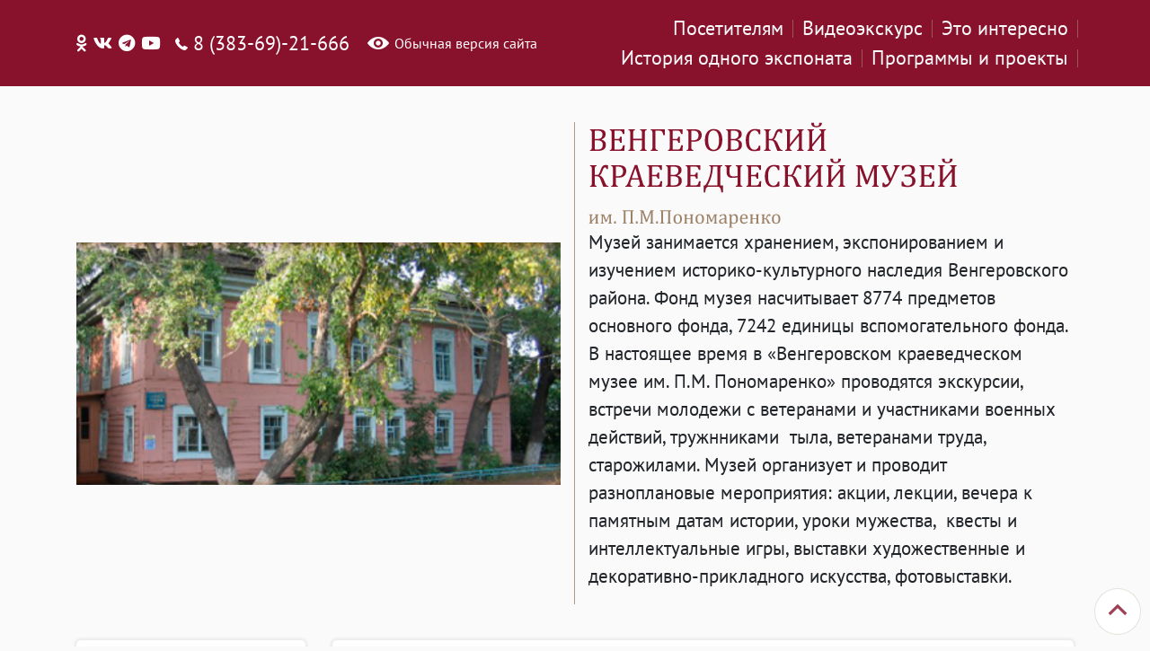

--- FILE ---
content_type: text/html; charset=utf-8
request_url: https://muzveng.ru/charter/?cecutient=true
body_size: 3165
content:
<!DOCTYPE html><html><head><meta charset="UTF-8"><title>Венгеровский краеведческий музей им. П.М. Пономаренко :: Устав музея</title><meta name="viewport" content="width=device-width, initial-scale=1, shrink-to-fit=no"><meta http-equiv="content-type" content="text/html; charset=UTF-8" /><meta name="generator" content="BeetleCMS" /><link rel="stylesheet" href="https://stackpath.bootstrapcdn.com/bootstrap/4.1.1/css/bootstrap.min.css" integrity="sha384-WskhaSGFgHYWDcbwN70/dfYBj47jz9qbsMId/iRN3ewGhXQFZCSftd1LZCfmhktB" crossorigin="anonymous"><script src="https://stackpath.bootstrapcdn.com/bootstrap/4.1.1/js/bootstrap.min.js" integrity="sha384-smHYKdLADwkXOn1EmN1qk/HfnUcbVRZyYmZ4qpPea6sjB/pTJ0euyQp0Mk8ck+5T" crossorigin="anonymous"></script><link rel="stylesheet" type="text/css" href="/css/fontawesome-all.min.css"><link rel="stylesheet" type="text/css" href="/css/styles.css?v=13:14:30"><link rel="stylesheet" type="text/css" href="/css/vegas.min.css"><link rel="stylesheet" type="text/css" href="/css/jquery.fancybox.css"><script type="text/javascript" src="/js/jquery-1.9.1.js"></script><script type="text/javascript" src="/js/jquery.fancybox.pack.js"></script><script type="text/javascript" src="/js/vegas.min.js"></script><script type="text/javascript" src="/js/main.js?v=2"></script><script type="text/javascript">jQuery(document).ready(function () {var w = jQuery('.headLogoBox .leftBox').width();jQuery('.headLogoBox .leftBox .image').height(2 * w / 4);jQuery('.headLogoBox .leftBox .image').vegas({slides: [{src: '/files/262.png'},{src: '/files/261.png'},{src: '/files/260.png'},{src: '/files/3740.jpg'},{src: '/files/3741.jpg'},{src: '/files/3742.jpg'},{src: '/files/3743.jpg'},{src: '/files/3744.jpg'},{src: '/files/3745.jpg'},{src: '/files/5626.JPG'},],firstTransition: "fade",transition: "random",animation: "random"});});</script><script async src="https://culturaltracking.ru/static/js/spxl.js?pixelId=10201" data-pixel-id="10201"></script><script async src="https://pagead2.googlesyndication.com/pagead/js/adsbygoogle.js?client=ca-pub-2664183016763995" crossorigin="anonymous"></script><script async src="https://culturaltracking.ru/static/js/spxl.js?pixelId=10201" data-pixel-id="10201"></script>
			<style>
				.headerBox .phoneShow a {color: #ffffff; font-size: 19px; margin: 0 7px 0 0;}
				.rightMenuBox .banner img {width: 100%;}
			</style>
			</head><body><div class="wrapper cecutient"><div class="contentMainBox"><div class="headerBox"><div class="container"><div class="row"><div class="col-sm-6 phoneShow"><a href="https://ok.ru/group/70000000965659" target="_blank"><i class="fab fa-odnoklassniki"></i></a><a href="https://vk.com/muz.veng" target="_blank"><i class="fab fa-vk"></i></a><a href="https://t.me/+qDzy-vwfRqU4ZDE6" target="_blank"><i class="fab fa-telegram"></i></a><a href="https://www.youtube.com/channel/UC_Q1piDXX4T6hues8ciHifA" target="_blank"><i class="fab fa-youtube"></i></a><div class="phone">8 (383-69)-21-666</div><a href="?cecutient=false" class="visually">Обычная версия сайта</a></div><div class="col-sm-6 rightMenu"><a href="/visitors/">Посетителям</a><l></l><a href="/video_sibir/">Видеоэкскурс</a><l></l><a href="/interesting/">Это интересно</a><l></l><a href="/exhibit_history/">История одного экспоната</a><l></l><a href="/program/">Программы и проекты</a><l></l></div></div></div></div><div class="container headLogoBox"><div class="row"><div class="col-sm-6 leftBox"><div class="image"></div></div><div class="col-sm-6 rightBox"><a href="/"><img src="/i/logo.png"><br></a><div class="text"><p>Музей занимается хранением, экспонированием и изучением историко-культурного наследия Венгеровского района. Фонд музея насчитывает 8774 предметов основного фонда, 7242 единицы вспомогательного фонда. В настоящее время в &laquo;Венгеровском краеведческом музее им. П.М. Пономаренко&raquo; проводятся экскурсии, встречи молодежи с ветеранами и участниками военных действий, тружнниками&nbsp; тыла, ветеранами труда, старожилами. Музей организует и проводит разноплановые мероприятия: акции, лекции, вечера к памятным датам истории, уроки мужества, &nbsp;квесты и интеллектуальные игры, выставки художественные и декоративно-прикладного искусства, фотовыставки.</p></div></div></div></div><div class="container"><div class="row"><div class="col-sm-3 downMarginIndex"><div class="leftMenuBox"><div class="leftMenu"><a href="/" class=" cecutient">Главная</a><a href="/about/" class=" cecutient">О музее</a><a href="/charter/" class=" cecutient active">Устав музея</a><a href="/norm/" class=" cecutient">Нормативные документы, Положения</a><a href="/mode/" class=" cecutient">Режим работы</a><a href="/collection/" class=" cecutient">Коллекции</a><a href="/news/" class=" cecutient">Новости</a><a href="/contacts/" class=" cecutient">Контакты</a><a href="/gallery/" class=" cecutient">Галереи</a><a href="/exhibitions/" class=" cecutient">Выставки</a><a href="/exposure/" class=" cecutient">Экспозиции</a><a href="/excursion/" class=" cecutient">Виртуальная экскурсия</a><a href="/questionnaire/" class=" cecutient">Анкетирование для посетителей музея</a><a href="/interesting/" class=" cecutient">Это интересно</a><a href="/region/" class=" cecutient">Венгеровский район</a><a href="/video_archive/" class=" cecutient last">Видеоархив</a></div></div></div><div class="col-sm-9 downMarginIndex"><div class="contentBox"><div class="contentBody"><h1><span><i class="fa fa-list-ul"></i> Устав музея</span></h1><p><a href="/source/Устав.pdf" target="_blank">Устав</a></p>
<p><a href="/source/Выписка из ЕГРЮЛ.pdf" target="_blank">Выписка из ЕГРЮЛ</a></p>
<p><a href="/source/Лист записи ЕГРЮЛ.pdf" target="_blank">Лист записи ЕГРЮЛ</a></p>
<p><a href="/source/Свидетельство о постановке на учет.pdf" target="_blank">Свидетельство о постановке на учет</a></p></div></div></div></div></div></div><div class="footerBox"><div class="container"><div class="row"><div class="col-sm-6"><div class="text">&copy; Венгеровский музей 2026</div></div><div class="col-sm-6" style="text-align: right;"><div class="text"><a href="http://softf1.ru" target="_blank">Разработка сайта</a> <a href="http://softf1.ru"  target="_blank">SoftF1</a></div></div></div></div></div></div><div class="toUp"></div></body>
            <!-- Yandex.Metrika counter --><script type="text/javascript">(function (d, w, c) {
                    (w[c] = w[c] || []).push(function () {
                        try {
                            w.yaCounter25997769 = new Ya.Metrika({id: 25997769, webvisor: true, clickmap: true, trackLinks: true, accurateTrackBounce: true, trackHash: true});
                        } catch (e) {
                        }
                    });
                    var n = d.getElementsByTagName("script")[0], s = d.createElement("script"), f = function () {
                        n.parentNode.insertBefore(s, n);
                    };
                    s.type = "text/javascript";
                    s.async = true;
                    s.src = (d.location.protocol == "https:" ? "https:" : "http:") + "//mc.yandex.ru/metrika/watch.js";
                    if (w.opera == "[object Opera]") {
                        d.addEventListener("DOMContentLoaded", f, false);
                    } else {
                        f();
                    }
                })(document, window, "yandex_metrika_callbacks");</script><noscript><div><img src="//mc.yandex.ru/watch/25997769" style="position:absolute; left:-9999px;" alt="" /></div></noscript><!-- /Yandex.Metrika counter -->
			
				
            <script async src="https://pagead2.googlesyndication.com/pagead/js/adsbygoogle.js?client=ca-pub-2664183016763995" crossorigin="anonymous"></script></html>


--- FILE ---
content_type: text/html; charset=utf-8
request_url: https://www.google.com/recaptcha/api2/aframe
body_size: 269
content:
<!DOCTYPE HTML><html><head><meta http-equiv="content-type" content="text/html; charset=UTF-8"></head><body><script nonce="qG1lBImx8IeVmAbXh8SBQA">/** Anti-fraud and anti-abuse applications only. See google.com/recaptcha */ try{var clients={'sodar':'https://pagead2.googlesyndication.com/pagead/sodar?'};window.addEventListener("message",function(a){try{if(a.source===window.parent){var b=JSON.parse(a.data);var c=clients[b['id']];if(c){var d=document.createElement('img');d.src=c+b['params']+'&rc='+(localStorage.getItem("rc::a")?sessionStorage.getItem("rc::b"):"");window.document.body.appendChild(d);sessionStorage.setItem("rc::e",parseInt(sessionStorage.getItem("rc::e")||0)+1);localStorage.setItem("rc::h",'1769235274509');}}}catch(b){}});window.parent.postMessage("_grecaptcha_ready", "*");}catch(b){}</script></body></html>

--- FILE ---
content_type: text/css
request_url: https://muzveng.ru/css/styles.css?v=13:14:30
body_size: 2387
content:
@font-face {
  font-family: 'PT Sans';
  font-style: italic;
  font-weight: 400;
  src: local('PT Sans Italic'), local('PTSans-Italic'), url(https://fonts.gstatic.com/s/ptsans/v10/jizYRExUiTo99u79D0e0w8mN.ttf) format('truetype');
}
@font-face {
  font-family: 'PT Sans';
  font-style: italic;
  font-weight: 700;
  src: local('PT Sans Bold Italic'), local('PTSans-BoldItalic'), url(https://fonts.gstatic.com/s/ptsans/v10/jizdRExUiTo99u79D0e8fOydKxUY.ttf) format('truetype');
}
@font-face {
  font-family: 'PT Sans';
  font-style: normal;
  font-weight: 400;
  src: local('PT Sans'), local('PTSans-Regular'), url(https://fonts.gstatic.com/s/ptsans/v10/jizaRExUiTo99u79D0aEwA.ttf) format('truetype');
}
@font-face {
  font-family: 'PT Sans';
  font-style: normal;
  font-weight: 700;
  src: local('PT Sans Bold'), local('PTSans-Bold'), url(https://fonts.gstatic.com/s/ptsans/v10/jizfRExUiTo99u79B_mh0OqtKA.ttf) format('truetype');
}
* {
  box-sizing: border-box;
}
.font {
  font-family: 'PT Sans', sans-serif;
}
html {
  /*height: 100%;*/
}
body {
  /*min-height: 100%;*/
  font-family: 'PT Sans', sans-serif;
  background: #fafafa;
}
.wrapper {
  display: flex;
  flex-direction: column;
  min-height: 100%;
}
.contentMainBox {
  flex: 1 0 auto;
  min-height: calc(100vh - 60px);
}
.footerBox {
  flex: 0 0 auto;
  height: 60px;
  background: #88112b;
}
.footerBox .text {
  color: #ffffff;
  font-size: 14px;
  margin: 23px 0 0 0;
}
.footerBox .text a {
  color: #ffffff;
}
.clear {
  width: 100%;
  height: 1px;
  clear: both;
}
.headerBox {
  background: #88112b;
  padding: 5px 0;
  margin: 0 0 40px 0;
}
.headerBox .phoneShow {
  display: flex;
  justify-content: flex-start;
  align-items: center;
  flex-wrap: wrap;
}
.headerBox .phoneShow a {
  display: block;
  margin: 0 5px 0 0;
}
.headerBox .phoneShow a:hover {
  text-decoration: none;
}
.headerBox .phoneShow .phone {
  margin: 0 10px 0 10px;
  background: url(/i/phone.png) left center no-repeat;
  padding: 0 0 0 20px;
  color: #ffffff;
  font-size: 16px;
}
.headerBox .phoneShow .visually {
  margin: 0 10px 0 10px;
  background: url(/i/visually.png) left center no-repeat;
  padding: 0 0 0 30px;
  color: #ffffff;
  font-size: 16px;
}
.headerBox .rightMenu {
  display: flex;
  justify-content: flex-end;
  align-items: center;
  flex-wrap: wrap;
  padding: 10px 0;
}
.headerBox .rightMenu a {
  display: block;
  color: #fcfcfc;
  font-size: 16px;
}
.headerBox .rightMenu l {
  display: block;
  height: 20px;
  width: 1px;
  background: #9d5657;
  margin: 0 10px;
}
.vegas-timer {
  display: none;
}
.headLogoBox .leftBox {
  border-right: 1px solid #b19a83;
  margin-bottom: 40px;
  display: flex;
  align-items: center;
  flex-wrap: wrap;
  text-align: right;
}
.headLogoBox .leftBox .image {
  width: 100%;
}
.headLogoBox .leftBox img {
  max-width: 100%;
}
.headLogoBox .rightBox {
  margin-bottom: 40px;
  display: flex;
  align-items: center;
  flex-wrap: wrap;
}
.headLogoBox .rightBox a {
  display: block;
  width: 100%;
}
.headLogoBox .rightBox img {
  max-width: 100%;
}
.headLogoBox .rightBox text {
  width: 100%;
  color: #000000;
  font-size: 16px;
}
.downMarginIndex {
  margin-bottom: 30px;
}
.shadow {
  -webkit-box-shadow: 0 0 3px 2px #e9e9e7;
  box-shadow: 0 0 3px 2px #e9e9e7;
}
.leftMenuBox {
  -webkit-box-shadow: 0 0 3px 2px #e9e9e7;
  box-shadow: 0 0 3px 2px #e9e9e7;
  background: #ffffff;
  border-radius: 5px;
  width: 100%;
}
.leftMenuBox a {
  display: block;
  width: 90%;
  color: #88112b;
  font-size: 16px;
  border-bottom: 1px solid #e0d7cd;
  padding: 5%;
  text-decoration: none;
  margin: 0 5%;
}
.leftMenuBox a:hover {
  width: 100%;
  padding: 5% 10%;
  border: none;
  margin: 0 0 1px 0;
  background: #9a344b;
  color: #ffffff;
  border-radius: 5px;
}
.leftMenuBox .active {
  width: 100%;
  padding: 5% 10%;
  border: none;
  margin: 0 0 1px 0;
  background: #9a344b;
  color: #ffffff;
  border-radius: 5px;
}
.contentBox {
  -webkit-box-shadow: 0 0 3px 2px #e9e9e7;
  box-shadow: 0 0 3px 2px #e9e9e7;
  background: #ffffff;
  padding: 10px;
  min-height: 100%;
  border-radius: 5px;
  width: 100%;
}
.rightMenuBox {
  width: 100%;
}
.rightMenuBox .rightMenu {
  -webkit-box-shadow: 0 0 3px 2px #e9e9e7;
  box-shadow: 0 0 3px 2px #e9e9e7;
  width: 100%;
  border-radius: 5px;
  margin: 0 0 20px 0;
}
.rightMenuBox .rightMenu .title {
  width: 100%;
  background: #f1e3e6;
  color: #88112b;
  font-size: 16px;
  padding: 15px;
  margin: 0 0 10px 0;
}
.rightMenuBox .rightMenu .box {
  width: 100%;
  padding: 10px 15px 0 15px;
}
.rightMenuBox .rightMenu .box .textBox {
  width: 100%;
  padding: 0 0 10px 0;
  border-bottom: 1px solid #e8e8e8;
  display: block;
}
.rightMenuBox .rightMenu .box .textBox .name {
  width: 100%;
  margin: 0 0 5px 0;
  color: #131313;
  font-size: 14px;
}
.rightMenuBox .rightMenu .box .textBox .text {
  width: 100%;
  margin: 0 0 5px 0;
  color: #424242;
  font-size: 13px;
}
.rightMenuBox .rightMenu .box .textBox .dt {
  width: 100%;
  color: #737373;
  font-size: 12px;
}
.rightMenuBox .rightMenu .box .textBox:hover {
  text-decoration: none;
}
.rightMenuBox .rightMenu .box:hover {
  background: #f8eef0;
}
.rightMenuBox .rightMenu .box:hover .textBox .name {
  color: #88112b;
}
.rightMenuBox .banner {
  -webkit-box-shadow: 0 0 3px 2px #e9e9e7;
  box-shadow: 0 0 3px 2px #e9e9e7;
  background: #ffffff;
  width: 100%;
  border-radius: 5px;
  margin: 0 0 20px 0;
  text-align: center;
  display: block;
}
.rightMenuBox .banner img {
  max-width: 100%;
  border-radius: 5px;
  display: block;
}
.slideRecords {
  -webkit-box-shadow: 0 0 3px 2px #e9e9e7;
  box-shadow: 0 0 3px 2px #e9e9e7;
  overflow: hidden;
  position: relative;
  padding: 10px;
  background: #ffffff;
  min-height: 100%;
  border-radius: 5px;
  width: 100%;
  display: flex;
  flex-wrap: wrap;
  align-content: space-between;
}
.slideRecords .nameSlide {
  display: flex;
  width: 100%;
  align-items: center;
  flex-wrap: wrap;
  justify-content: space-between;
  margin: 0 0 10px 0;
}
.slideRecords .nameSlide .title {
  color: #000000;
  font-size: 16px;
  text-transform: uppercase;
}
.slideRecords .nameSlide .slide {
  display: flex;
  align-items: center;
}
.slideRecords .nameSlide .slide img {
  cursor: pointer;
}
.slideRecords .nameSlide .slide .t {
  color: #424242;
  font-size: 14px;
  margin: 0 10px;
}
.slideRecords .bodySlide {
  position: relative;
  width: 100%;
}
.slideRecords .bodySlide .img {
  width: 100%;
  margin: 0 0 10px 0;
  text-align: center;
}
.slideRecords .bodySlide .preload {
  background: url(/i/35.gif) center center no-repeat;
  background-color: #ffffff;
  background-size: 30%;
}
.slideRecords .bodySlide img {
  max-width: 100%;
}
.slideRecords .bodySlide .name {
  width: 100%;
  color: #3b5f85;
  font-size: 16px;
  margin: 0 0 10px 0;
  height: 48px;
  overflow: hidden;
}
.slideRecords .bodySlide .text {
  width: 100%;
  color: #131313;
  font-size: 14px;
  height: 168px;
  overflow: hidden;
}
.slideRecords .bodySlide .text a {
  color: #3b5f85;
  text-decoration: underline;
}
.slideRecordsBig {
  -webkit-box-shadow: 0 0 3px 2px #e9e9e7;
  box-shadow: 0 0 3px 2px #e9e9e7;
  overflow: hidden;
  padding: 10px;
  background: #ffffff;
  min-height: 100%;
  border-radius: 5px;
  width: 100%;
  display: flex;
  flex-wrap: wrap;
  align-content: space-between;
}
.slideRecordsBig img {
  max-width: 100%;
}
.slideRecordsBig .nameSlide {
  display: flex;
  width: 100%;
  align-items: center;
  flex-wrap: wrap;
  justify-content: space-between;
  margin: 0 0 10px 0;
}
.slideRecordsBig .nameSlide .title {
  color: #000000;
  font-size: 16px;
  text-transform: uppercase;
}
.slideRecordsBig .nameSlide .slide {
  display: flex;
  align-items: center;
}
.slideRecordsBig .nameSlide .slide img {
  cursor: pointer;
}
.slideRecordsBig .nameSlide .slide .text {
  color: #424242;
  font-size: 14xp;
  margin: 0 10px;
}
.slideRecordsBig .bodySlide {
  position: relative;
  width: 100%;
}
.slideRecordsBig .bodySlide .imageSlide .img {
  width: 100%;
  text-align: center;
  margin: 0 0 10px 0;
}
.slideRecordsBig .bodySlide .imageSlide .preload {
  background: url(/i/35.gif) center center no-repeat;
  background-color: #ffffff;
  background-size: 30%;
}
.slideRecordsBig .bodySlide .imageSlide .name {
  border-left: 5px solid #b19a83;
  padding: 0 0 0 10px;
  color: #000000;
  font-size: 14px;
  height: 42px;
  overflow: hidden;
}
.slideRecordsBig .bodySlide .imageSlide .name .count {
  color: #424242;
  font-size: 12px;
}
.contentBody {
  font-size: 14px;
}
.contentBody h1 {
  color: #424242;
  font-size: 18px;
  text-transform: uppercase;
  margin: 30px 0 20px 0;
  display: flex;
  align-items: center;
  flex-wrap: wrap;
  justify-content: space-between;
}
.contentBody h1 .right {
  text-transform: none;
  font-size: 12px;
}
.contentBody h1:first-child {
  margin-top: 0px;
}
.contentBody h2 {
  color: #424242;
  font-size: 16px;
  margin: 20px 0 10px 0;
}
.contentBody h3 {
  color: #424242;
  font-size: 14px;
  margin: 20px 0 10px 0;
}
.contentBody .image {
  float: left;
  margin: 0 10px 10px 0;
}
.contentBody a {
  color: #9a344b;
}
.recordsBox {
  margin: 0 0 20px 0;
}
.recordsBox .image {
  text-align: center;
}
.recordsBox .image img {
  max-width: 100%;
}
.recordsBox .imageSlider img {
  opacity: 1;
}
.recordsBox .imageSlider:hover img {
  display: none;
}
.recordsBox .typeIn img {
  border: 1px solid #e0d7cd;
}
.recordsBox .text .dt {
  width: 100%;
  color: #000000;
  font-size: 12px;
  margin: 0 0 5px 0;
}
.recordsBox .text .dt .far {
  color: #952b42;
}
.recordsBox .text .name {
  width: 100%;
  color: #3b5f85;
  font-size: 16px;
  margin: 0 0 5px 0;
  text-decoration: underline;
  line-height: 1.2;
}
.recordsBox .text .text {
  width: 100%;
  color: #131313;
  font-size: 14px;
  line-height: 1.2;
}
.galleryBtnBox .image {
  margin: 0 0 15px 0;
  text-align: center;
}
.galleryBtnBox .image img {
  max-width: 100%;
}
.toUp {
  position: fixed;
  bottom: 10px;
  right: 10px;
  width: 56px;
  height: 59px;
  background: url(/i/toUp.png) 0 0 no-repeat;
  cursor: pointer;
}
.request_input_error {
  border: 1px solid red;
}
.request_error {
  font-size: 10px;
  color: red;
}
.btn-primary:not(:disabled):not(.disabled).active,
.btn-primary:not(:disabled):not(.disabled):active,
.show > .btn-primary.dropdown-toggle {
  background-color: #9a344b;
  border-color: #9a344b;
}
.btn-primary {
  background-color: #9a344b;
  border-color: #9a344b;
}
.btn-primary:hover {
  background-color: #7f2a3e;
  border-color: #7f2a3e;
}
.custom-checkbox .custom-control-input:checked ~ .custom-control-label::before {
  background-color: #9a344b;
}
.custom-control-label::before {
  top: 2px;
}
.custom-control-label::after {
  top: 2px;
}
.custom-control-input:checked ~ .custom-control-label::before {
  background-color: #9a344b;
}
.custom-radio .custom-control-input:checked ~ .custom-control-label::before {
  background-color: #9a344b;
}
.custom-control-label {
  cursor: pointer;
}
.page-link {
  border: 1px solid #e0d7cd;
  color: #9a344b;
}
.page-item.active .page-link {
  background-color: #9a344b;
  border-color: #7f2a3e;
}
.cecutient .headerBox .phoneShow .phone {
  font-size: 22px;
}
.cecutient .headerBox .rightMenu a {
  font-size: 22px;
}
.cecutient .headLogoBox .text {
  font-size: 21px;
}
.cecutient .rightMenuBox .rightMenu .title {
  font-size: 21px;
}
.cecutient .leftMenuBox a {
  font-size: 22px;
}
.cecutient .contentBody {
  font-size: 18px;
}
.cecutient .contentBody h1 {
  font-size: 22px;
}
.cecutient .contentBody h1 .right {
  font-size: 20px;
}
.cecutient .recordsBox .text .dt {
  font-size: 16px;
}
.cecutient .recordsBox .text .name {
  font-size: 22px;
}
.cecutient .recordsBox .text .text {
  font-size: 20px;
}
.cecutient .recordsBox .text .href {
  color: #3b5f85;
  font-size: 16px;
}
.cecutient .slideRecords .nameSlide .title {
  font-size: 22px;
}
.cecutient .slideRecords .nameSlide .slide .t {
  font-size: 18px;
}
.cecutient .slideRecords .bodySlide .name {
  font-size: 20px;
  height: 55px;
}
.cecutient .slideRecords .bodySlide .text {
  font-size: 18px;
}
.cecutient .slideRecordsBig .nameSlide .title {
  font-size: 22px;
}
.cecutient .slideRecordsBig .nameSlide .slide .text {
  font-size: 18px;
}
.cecutient .slideRecordsBig .bodySlide .imageSlide .name {
  font-size: 20px;
  height: 58px;
}
* {
  box-sizing: border-box;
}
.font {
  font-family: 'PT Sans', sans-serif;
}
html {
  /*height: 100%;*/
}
body {
  /*min-height: 100%;*/
  font-family: 'PT Sans', sans-serif;
  background: #fafafa;
}
.wrapper {
  display: flex;
  flex-direction: column;
  min-height: 100%;
}
.contentMainBox {
  flex: 1 0 auto;
  min-height: calc(100vh - 60px);
}
.footerBox {
  flex: 0 0 auto;
  height: 60px;
  background: #88112b;
}
.footerBox .text {
  color: #ffffff;
  font-size: 14px;
  margin: 23px 0 0 0;
}
.footerBox .text a {
  color: #ffffff;
}
.headerBox {
  background: #88112b;
  padding: 5px 0;
  margin: 0 0 40px 0;
}
.headerBox .phoneShow {
  display: flex;
  justify-content: flex-start;
  align-items: center;
  flex-wrap: wrap;
}
.headerBox .phoneShow a {
  display: block;
  margin: 0 5px 0 0;
}
.headerBox .phoneShow a:hover {
  text-decoration: none;
}
.headerBox .phoneShow .phone {
  margin: 0 10px 0 10px;
  background: url(/i/phone.png) left center no-repeat;
  padding: 0 0 0 20px;
  color: #ffffff;
  font-size: 16px;
}
.headerBox .phoneShow .visually {
  margin: 0 10px 0 10px;
  background: url(/i/visually.png) left center no-repeat;
  padding: 0 0 0 30px;
  color: #ffffff;
  font-size: 16px;
}
.headerBox .rightMenu {
  display: flex;
  justify-content: flex-end;
  align-items: center;
  flex-wrap: wrap;
  padding: 10px 0;
}
.headerBox .rightMenu a {
  display: block;
  color: #fcfcfc;
  font-size: 16px;
}
.headerBox .rightMenu l {
  display: block;
  height: 20px;
  width: 1px;
  background: #9d5657;
  margin: 0 10px;
}
.vegas-timer {
  display: none;
}
.headLogoBox .leftBox {
  border-right: 1px solid #b19a83;
  margin-bottom: 40px;
  display: flex;
  align-items: center;
  flex-wrap: wrap;
  text-align: right;
}
.headLogoBox .leftBox .image {
  width: 100%;
}
.headLogoBox .leftBox img {
  max-width: 100%;
}
.headLogoBox .rightBox {
  margin-bottom: 40px;
  display: flex;
  align-items: center;
  flex-wrap: wrap;
}
.headLogoBox .rightBox a {
  display: block;
  width: 100%;
}
.headLogoBox .rightBox img {
  max-width: 100%;
}
.headLogoBox .rightBox text {
  width: 100%;
  color: #000000;
  font-size: 16px;
}
.downMarginIndex {
  margin-bottom: 30px;
}
.shadow {
  -webkit-box-shadow: 0 0 3px 2px #e9e9e7;
  box-shadow: 0 0 3px 2px #e9e9e7;
}
.leftMenuBox {
  -webkit-box-shadow: 0 0 3px 2px #e9e9e7;
  box-shadow: 0 0 3px 2px #e9e9e7;
  background: #ffffff;
  border-radius: 5px;
  width: 100%;
}
.leftMenuBox a {
  display: block;
  width: 90%;
  color: #88112b;
  font-size: 16px;
  border-bottom: 1px solid #e0d7cd;
  padding: 5%;
  text-decoration: none;
  margin: 0 5%;
}
.leftMenuBox a:hover {
  width: 100%;
  padding: 5% 10%;
  border: none;
  margin: 0 0 1px 0;
  background: #9a344b;
  color: #ffffff;
  border-radius: 5px;
}
.leftMenuBox .active {
  width: 100%;
  padding: 5% 10%;
  border: none;
  margin: 0 0 1px 0;
  background: #9a344b;
  color: #ffffff;
  border-radius: 5px;
}
.contentBox {
  -webkit-box-shadow: 0 0 3px 2px #e9e9e7;
  box-shadow: 0 0 3px 2px #e9e9e7;
  background: #ffffff;
  padding: 10px;
  min-height: 100%;
  border-radius: 5px;
  width: 100%;
}
.rightMenuBox {
  width: 100%;
}
.rightMenuBox .rightMenu {
  -webkit-box-shadow: 0 0 3px 2px #e9e9e7;
  box-shadow: 0 0 3px 2px #e9e9e7;
  width: 100%;
  border-radius: 5px;
  margin: 0 0 20px 0;
}
.rightMenuBox .rightMenu .title {
  width: 100%;
  background: #f1e3e6;
  color: #88112b;
  font-size: 16px;
  padding: 15px;
  margin: 0 0 10px 0;
}
.rightMenuBox .rightMenu .box {
  width: 100%;
  padding: 10px 15px 0 15px;
}
.rightMenuBox .rightMenu .box .textBox {
  width: 100%;
  padding: 0 0 10px 0;
  border-bottom: 1px solid #e8e8e8;
  display: block;
}
.rightMenuBox .rightMenu .box .textBox .name {
  width: 100%;
  margin: 0 0 5px 0;
  color: #131313;
  font-size: 14px;
}
.rightMenuBox .rightMenu .box .textBox .text {
  width: 100%;
  margin: 0 0 5px 0;
  color: #424242;
  font-size: 13px;
}
.rightMenuBox .rightMenu .box .textBox .dt {
  width: 100%;
  color: #737373;
  font-size: 12px;
}
.rightMenuBox .rightMenu .box .textBox:hover {
  text-decoration: none;
}
.rightMenuBox .rightMenu .box:hover {
  background: #f8eef0;
}
.rightMenuBox .rightMenu .box:hover .textBox .name {
  color: #88112b;
}
.rightMenuBox .banner {
  -webkit-box-shadow: 0 0 3px 2px #e9e9e7;
  box-shadow: 0 0 3px 2px #e9e9e7;
  background: #ffffff;
  width: 100%;
  border-radius: 5px;
  margin: 0 0 20px 0;
  text-align: center;
  display: block;
}
.rightMenuBox .banner img {
  max-width: 100%;
  border-radius: 5px;
  display: block;
}
.slideRecords {
  -webkit-box-shadow: 0 0 3px 2px #e9e9e7;
  box-shadow: 0 0 3px 2px #e9e9e7;
  overflow: hidden;
  position: relative;
  padding: 10px;
  background: #ffffff;
  min-height: 100%;
  border-radius: 5px;
  width: 100%;
  display: flex;
  flex-wrap: wrap;
  align-content: space-between;
}
.slideRecords .nameSlide {
  display: flex;
  width: 100%;
  align-items: center;
  flex-wrap: wrap;
  justify-content: space-between;
  margin: 0 0 10px 0;
}
.slideRecords .nameSlide .title {
  color: #000000;
  font-size: 16px;
  text-transform: uppercase;
}
.slideRecords .nameSlide .slide {
  display: flex;
  align-items: center;
}
.slideRecords .nameSlide .slide img {
  cursor: pointer;
}
.slideRecords .nameSlide .slide .t {
  color: #424242;
  font-size: 14px;
  margin: 0 10px;
}
.slideRecords .bodySlide {
  position: relative;
  width: 100%;
}
.slideRecords .bodySlide .img {
  width: 100%;
  margin: 0 0 10px 0;
  text-align: center;
}
.slideRecords .bodySlide .preload {
  background: url(/i/35.gif) center center no-repeat;
  background-color: #ffffff;
  background-size: 30%;
}
.slideRecords .bodySlide img {
  max-width: 100%;
}
.slideRecords .bodySlide .name {
  width: 100%;
  color: #3b5f85;
  font-size: 16px;
  margin: 0 0 10px 0;
  height: 48px;
  overflow: hidden;
}
.slideRecords .bodySlide .text {
  width: 100%;
  color: #131313;
  font-size: 14px;
  height: 168px;
  overflow: hidden;
}
.slideRecords .bodySlide .text a {
  color: #3b5f85;
  text-decoration: underline;
}
.slideRecordsBig {
  -webkit-box-shadow: 0 0 3px 2px #e9e9e7;
  box-shadow: 0 0 3px 2px #e9e9e7;
  overflow: hidden;
  padding: 10px;
  background: #ffffff;
  min-height: 100%;
  border-radius: 5px;
  width: 100%;
  display: flex;
  flex-wrap: wrap;
  align-content: space-between;
}
.slideRecordsBig img {
  max-width: 100%;
}
.slideRecordsBig .nameSlide {
  display: flex;
  width: 100%;
  align-items: center;
  flex-wrap: wrap;
  justify-content: space-between;
  margin: 0 0 10px 0;
}
.slideRecordsBig .nameSlide .title {
  color: #000000;
  font-size: 16px;
  text-transform: uppercase;
}
.slideRecordsBig .nameSlide .slide {
  display: flex;
  align-items: center;
}
.slideRecordsBig .nameSlide .slide img {
  cursor: pointer;
}
.slideRecordsBig .nameSlide .slide .text {
  color: #424242;
  font-size: 14xp;
  margin: 0 10px;
}
.slideRecordsBig .bodySlide {
  position: relative;
  width: 100%;
}
.slideRecordsBig .bodySlide .imageSlide .img {
  width: 100%;
  text-align: center;
  margin: 0 0 10px 0;
}
.slideRecordsBig .bodySlide .imageSlide .preload {
  background: url(/i/35.gif) center center no-repeat;
  background-color: #ffffff;
  background-size: 30%;
}
.slideRecordsBig .bodySlide .imageSlide .name {
  border-left: 5px solid #b19a83;
  padding: 0 0 0 10px;
  color: #000000;
  font-size: 14px;
  height: 42px;
  overflow: hidden;
}
.slideRecordsBig .bodySlide .imageSlide .name .count {
  color: #424242;
  font-size: 12px;
}
.contentBody {
  font-size: 14px;
}
.contentBody h1 {
  color: #424242;
  font-size: 18px;
  text-transform: uppercase;
  margin: 30px 0 20px 0;
  display: flex;
  align-items: center;
  flex-wrap: wrap;
  justify-content: space-between;
}
.contentBody h1 .right {
  text-transform: none;
  font-size: 12px;
}
.contentBody h1:first-child {
  margin-top: 0px;
}
.contentBody h2 {
  color: #424242;
  font-size: 16px;
  margin: 20px 0 10px 0;
}
.contentBody h3 {
  color: #424242;
  font-size: 14px;
  margin: 20px 0 10px 0;
}
.contentBody .image {
  float: left;
  margin: 0 10px 10px 0;
}
.contentBody a {
  color: #9a344b;
}
.recordsBox {
  margin: 0 0 20px 0;
}
.recordsBox .image {
  text-align: center;
}
.recordsBox .image img {
  max-width: 100%;
}
.recordsBox .imageSlider img {
  opacity: 1;
}
.recordsBox .imageSlider:hover img {
  display: none;
}
.recordsBox .typeIn img {
  border: 1px solid #e0d7cd;
}
.recordsBox .text .dt {
  width: 100%;
  color: #000000;
  font-size: 12px;
  margin: 0 0 5px 0;
}
.recordsBox .text .dt .far {
  color: #952b42;
}
.recordsBox .text .name {
  width: 100%;
  color: #3b5f85;
  font-size: 16px;
  margin: 0 0 5px 0;
  text-decoration: underline;
  line-height: 1.2;
}
.recordsBox .text .name a {
  color: #3b5f85;
}
.recordsBox .text .text {
  width: 100%;
  color: #131313;
  font-size: 14px;
  line-height: 1.2;
}
.galleryBtnBox .image {
  margin: 0 0 15px 0;
  text-align: center;
}
.galleryBtnBox .image img {
  max-width: 100%;
}
.toUp {
  position: fixed;
  bottom: 10px;
  right: 10px;
  width: 56px;
  height: 59px;
  background: url(/i/toUp.png) 0 0 no-repeat;
  cursor: pointer;
}
.request_input_error {
  border: 1px solid red;
}
.request_error {
  font-size: 10px;
  color: red;
}
.btn-primary:not(:disabled):not(.disabled).active,
.btn-primary:not(:disabled):not(.disabled):active,
.show > .btn-primary.dropdown-toggle {
  background-color: #9a344b;
  border-color: #9a344b;
}
.btn-primary {
  background-color: #9a344b;
  border-color: #9a344b;
}
.btn-primary:hover {
  background-color: #7f2a3e;
  border-color: #7f2a3e;
}
.custom-checkbox .custom-control-input:checked ~ .custom-control-label::before {
  background-color: #9a344b;
}
.custom-control-label::before {
  top: 2px;
}
.custom-control-label::after {
  top: 2px;
}
.custom-control-input:checked ~ .custom-control-label::before {
  background-color: #9a344b;
}
.custom-radio .custom-control-input:checked ~ .custom-control-label::before {
  background-color: #9a344b;
}
.custom-control-label {
  cursor: pointer;
}
.page-link {
  border: 1px solid #e0d7cd;
  color: #9a344b;
}
.page-item.active .page-link {
  background-color: #9a344b;
  border-color: #7f2a3e;
}
.cecutient .headerBox .phoneShow .phone {
  font-size: 22px;
}
.cecutient .headerBox .rightMenu a {
  font-size: 22px;
}
.cecutient .headLogoBox .text {
  font-size: 21px;
}
.cecutient .rightMenuBox .rightMenu .title {
  font-size: 21px;
}
.cecutient .leftMenuBox a {
  font-size: 22px;
}
.cecutient .contentBody {
  font-size: 18px;
}
.cecutient .contentBody h1 {
  font-size: 22px;
}
.cecutient .contentBody h1 .right {
  font-size: 20px;
}
.cecutient .recordsBox .text .dt {
  font-size: 16px;
}
.cecutient .recordsBox .text .name {
  font-size: 22px;
}
.cecutient .recordsBox .text .text {
  font-size: 20px;
}
.cecutient .recordsBox .text .href {
  color: #3b5f85;
  font-size: 16px;
}
.cecutient .slideRecords .nameSlide .title {
  font-size: 22px;
}
.cecutient .slideRecords .nameSlide .slide .t {
  font-size: 18px;
}
.cecutient .slideRecords .bodySlide .name {
  font-size: 20px;
  height: 55px;
}
.cecutient .slideRecords .bodySlide .text {
  font-size: 18px;
}
.cecutient .slideRecordsBig .nameSlide .title {
  font-size: 22px;
}
.cecutient .slideRecordsBig .nameSlide .slide .text {
  font-size: 18px;
}
.cecutient .slideRecordsBig .bodySlide .imageSlide .name {
  font-size: 20px;
  height: 58px;
}
/*# sourceMappingURL=styles.css.map */

--- FILE ---
content_type: application/javascript
request_url: https://muzveng.ru/js/main.js?v=2
body_size: 1346
content:
jQuery(document).ready(function(){
    //jQuery(".fancybox a").fancybox({"centerOnScroll":true,"titlePosition":"inside"});
    jQuery(".fancyboxThis").fancybox();
    jQuery(".fancybox a").fancybox();
    jQuery(".toUp").click(function(){
        jQuery("html, body").animate({scrollTop:0}, 500);
    });
    jQuery(".slideRecords").each(function(){
        loadCount(this);
        loadRecord(this, 1, false);
    });
    jQuery(".slideRecordsBig").each(function(){
        loadCountBig(this);
        loadRecordBig(this, 1, false);
    });    
    jQuery(".slideRecords .next").click(function(){
        var box = jQuery(this).parents(".slideRecords").eq(0);
        var count = parseInt(jQuery(".count", box).text());
        var nomer = parseInt(jQuery(".nomer", box).text());
        if (count == nomer) {
            nomer = 1;
        } else {
            nomer = nomer + 1;
        }
        loadRecord(box, nomer, "next");
    });
    jQuery(".slideRecords .prev").click(function(){
        var box = jQuery(this).parents(".slideRecords").eq(0);
        var count = parseInt(jQuery(".count", box).text());
        var nomer = parseInt(jQuery(".nomer", box).text());
        if (nomer == 1) {
            nomer = count;
        } else {
            nomer = nomer - 1;
        }
        loadRecord(box, nomer, "prev");
    });
    jQuery(".slideRecordsBig .next").click(function(){
        var box = jQuery(this).parents(".slideRecordsBig").eq(0);
        var count = parseInt(jQuery(".count", box).text());
        var nomer = parseInt(jQuery(".nomer", box).text());
        if (count == nomer) {
            nomer = 1;
        } else {
            nomer = nomer + 1;
        }
        loadRecordBig(box, nomer, "next");
    });
    jQuery(".slideRecordsBig .prev").click(function(){
        var box = jQuery(this).parents(".slideRecordsBig").eq(0);
        var count = parseInt(jQuery(".count", box).text());
        var nomer = parseInt(jQuery(".nomer", box).text());
        if (nomer == 1) {
            nomer = count;
        } else {
            nomer = nomer - 1;
        }
        loadRecordBig(box, nomer, "prev");
    });

    function loadCount(box) {
        var module = jQuery(box).attr("module");
        jQuery.ajax({
            type: "POST",
            dataType: "json",
            url: "/Module_"+module+"/GetCount/",
            success: function (data) {
                jQuery(".count", box).text(data.count);
            }
        });
        return true;
    }
    function loadCountBig(box) {
        var module = jQuery(box).attr("module");
        jQuery.ajax({
            type: "POST",
            dataType: "json",
            url: "/Module_"+module+"/GetCount/",
            success: function (data) {
                jQuery(".count", box).text(data.count);
            }
        });
        return true;
    }    
    function loadRecord(box, nomer, animate) {
        if (!jQuery(box).hasClass("lod")) {
            jQuery(box).addClass("lod");
            if (animate != false) {
                var clone = jQuery(".bodySlide", box).clone();
                clone.css("position", "absolute");
                clone.css("width", jQuery(".bodySlide", box).width());
                clone.css("top", jQuery(".bodySlide", box).position()["top"]);
                clone.css("left", jQuery(".bodySlide", box).position()["left"]);
            }
            var width = jQuery(box).width();
            var module = jQuery(box).attr("module");
            jQuery(".img", box).css("height", jQuery(".img").height());
            jQuery(".img img", box).css("display", "none");
            jQuery(".img", box).addClass("preload");
            jQuery(".name", box).html("Загрузка...");
            jQuery(".text", box).html("");
            jQuery("a", box).attr("href", "");
            jQuery(".bodySlide", box).addClass("now");
            if (animate == "next") {
                jQuery(".bodySlide", box).css("left", width+10);
                jQuery(".bodySlide", box).animate({"left":0}, 500);
                clone.appendTo(box);
                clone.animate({"left":-clone.width()}, 500, function(){
                    clone.remove();
                });
            }
            if (animate == "prev") {
                jQuery(".bodySlide", box).css("left", -width+10);
                jQuery(".bodySlide", box).animate({"left":0}, 500);
                clone.appendTo(box);
                clone.animate({"left":clone.width()+10}, 500, function(){
                    clone.remove();
                });
            }
            jQuery.ajax({
                type: "POST",
                dataType: "json",
                url: "/Module_"+module+"/LoadRecord/",
                data: {nomer:nomer},
                success: function (data) {
                    jQuery(".nomer", box).text(nomer);
                    jQuery(".now .name", box).html(data.name);
                    jQuery(".now .text", box).html(data.text);
                    jQuery(".now a", box).attr("href", data.link);

                    var nameClass="imgLoad"+jQuery.now();
                    jQuery(".img", box).addClass(nameClass);
                    jQuery(".bodySlide", box).removeClass("now");
                    jQuery(box).removeClass("lod");
                    var img = new Image();            
                    img.src = data.image;
                    img.onload = function() {
                        jQuery("."+nameClass).removeClass("preload");
                        jQuery("."+nameClass+" img").attr("src", data.image);
                        jQuery("."+nameClass+" img").css("display", "inline");
                        jQuery("."+nameClass+"").css("height", "auto");
                        jQuery("."+nameClass).removeClass(nameClass);
                    }                 
                }
            });            
        }
    }
    function loadRecordBig(box, nomer, animate) {
        if (!jQuery(box).hasClass("lod")) {
            jQuery(box).addClass("lod");
            if (animate != false) {
                var clone = jQuery(".bodySlide", box).clone();
                clone.css("position", "absolute");
                clone.css("width", jQuery(".bodySlide", box).width());
                clone.css("top", jQuery(".bodySlide", box).position()["top"]);
                clone.css("left", jQuery(".bodySlide", box).position()["left"]);
            }            
            jQuery(".name", box).html("Загрузка...");
            jQuery(".img", box).css("height", jQuery(".img", box).height());
            jQuery(".img img", box).css("display", "none");
            jQuery(".img", box).addClass("preload");
            
            var width = jQuery(box).width();
            if (animate == "next") {
                jQuery(".bodySlide", box).css("left", width+10);
                jQuery(".bodySlide", box).animate({"left":0}, 500);
                clone.appendTo(box);
                clone.animate({"left":-clone.width()}, 500, function(){
                    clone.remove();
                });
            }
            if (animate == "prev") {
                jQuery(".bodySlide", box).css("left", -width+10);
                jQuery(".bodySlide", box).animate({"left":0}, 500);
                clone.appendTo(box);
                clone.animate({"left":clone.width()+10}, 500, function(){
                    clone.remove();
                });
            }            
            var module = jQuery(box).attr("module");
            jQuery.ajax({
                type: "POST",
                dataType: "json",
                url: "/Module_"+module+"/LoadRecord/",
                data: {nomer:nomer},
                success: function (data) {
                    jQuery(".nomer", box).text(nomer);
                    jQuery(".imageSlide", box).css("display", "none");
                    data.records.forEach(function(value, key){
                        var record = jQuery(".imageSlide", box).eq(key);
                        jQuery(record).css("display", "block");
                        jQuery(".img img", record).attr("src", value.image);
                        jQuery(".name", record).text(value.gallery_name);
                        jQuery("a", record).attr("href", value.link);
                        
                    var nameClass="imgLoad"+jQuery.now()+key;
                    jQuery(".img", record).addClass(nameClass);
                    jQuery(".bodySlide", record).removeClass("now");
                    var img = new Image();            
                    img.src = value.image;
                    img.onload = function() {
                        jQuery("."+nameClass).removeClass("preload");
                        jQuery("."+nameClass+" img").attr("src", value.image);
                        jQuery("."+nameClass+" img").css("display", "inline");
                        jQuery("."+nameClass+"").css("height", "auto");
                        jQuery("."+nameClass).removeClass(nameClass);
                    }                 
                        
                        
                    });
                    jQuery(box).removeClass("lod");
                }
            });
        }
    }
});